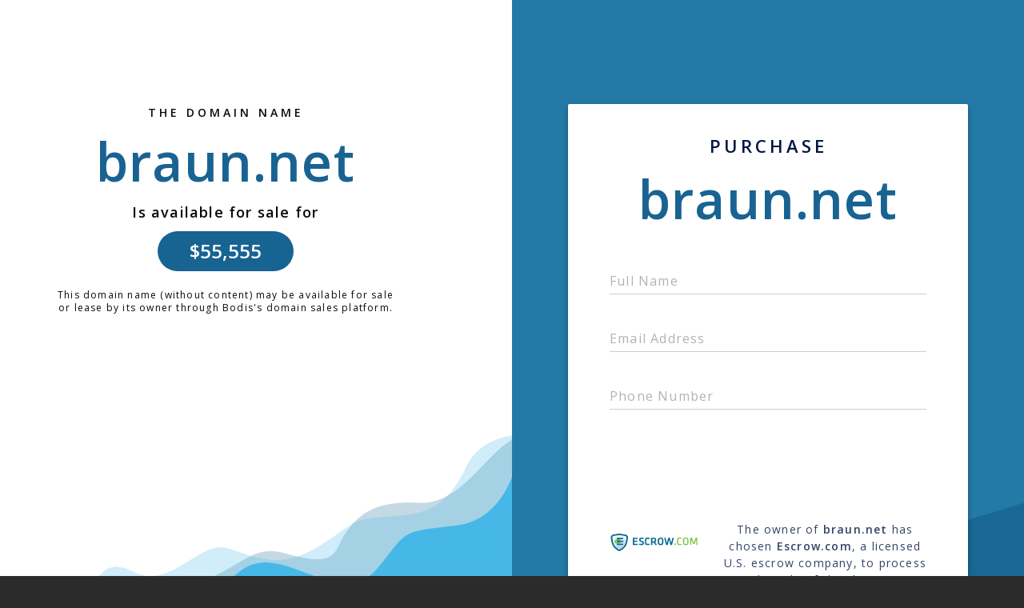

--- FILE ---
content_type: text/html; charset=utf-8
request_url: http://braun.net/distinctio-excepturi-est-ea-iusto-dolorum
body_size: 1086
content:
<!doctype html>
<html data-adblockkey="MFwwDQYJKoZIhvcNAQEBBQADSwAwSAJBANDrp2lz7AOmADaN8tA50LsWcjLFyQFcb/P2Txc58oYOeILb3vBw7J6f4pamkAQVSQuqYsKx3YzdUHCvbVZvFUsCAwEAAQ==_DuxTjSYKJSctanpsrmmcej+gtKrSq+0zR+2l7D/sMvtNbrgZWwfDP/6zKDfIiMZ3GiQU/yLt9yYOjsNdLCcNMQ==" lang="en" style="background: #2B2B2B;">
<head>
    <meta charset="utf-8">
    <meta name="viewport" content="width=device-width, initial-scale=1">
    <link rel="icon" href="[data-uri]">
    <link rel="preconnect" href="https://www.google.com" crossorigin>
</head>
<body>
<div id="target" style="opacity: 0"></div>
<script>window.park = "[base64]";</script>
<script src="/bkLGkKDsZ.js"></script>
</body>
</html>


--- FILE ---
content_type: text/html; charset=utf-8
request_url: http://braun.net/listing
body_size: 1138
content:
<!doctype html>
<html data-adblockkey="MFwwDQYJKoZIhvcNAQEBBQADSwAwSAJBANDrp2lz7AOmADaN8tA50LsWcjLFyQFcb/P2Txc58oYOeILb3vBw7J6f4pamkAQVSQuqYsKx3YzdUHCvbVZvFUsCAwEAAQ==_biQAmzUeZ1lihmaC9xJMJiXUav3Uo4shPI6DQPKu6Dw0aI1CW5G21ENLgkrmJpQpGl/Fz9VsHQ1Ylgqhb40FEw==" lang="en" style="background: #2B2B2B;">
<head>
    <meta charset="utf-8">
    <meta name="viewport" content="width=device-width, initial-scale=1">
    <link rel="icon" href="[data-uri]">
    <link rel="preconnect" href="https://www.google.com" crossorigin>
</head>
<body>
<div id="target" style="opacity: 0"></div>
<script>window.park = "[base64]";</script>
<script src="/bSabMvLGe.js"></script>
</body>
</html>


--- FILE ---
content_type: image/svg+xml
request_url: https://image.bodiscdn.com/svg/escrow.svg
body_size: 3490
content:
<svg
    id="Layer_1"
    xmlns="http://www.w3.org/2000/svg"
    xml:space="preserve"
    height="40px"
    viewBox="0 0 300 61.7"
    width="200px"
    version="1.1"
    y="0px"
    x="0px"
    xmlns:xlink="http://www.w3.org/1999/xlink"
    enable-background="new 0 0 300 61.7"
>
                          <g id="_x33_aTh0a_1_">
                            <g clip-rule="evenodd" fill-rule="evenodd">
                              <path fill="#086994"
                                    d="m30.2 0c1.4 0.4 2.9 0.5 4.3 0.8 6.3 1.1 12.7 2.2 19 3.3 1 0.2 1.6 0.6 2.1 1.4 1.1 1.7 2.4 3.3 3.6 4.9 0.2 0.3 0.3 0.5 0.3 0.9-0.5 9-1.7 17.9-4.8 26.4-1.7 4.7-4.4 8.8-7.8 12.4-3.6 3.9-7.7 7.2-12.5 9.7-1.4 0.8-3 1.3-4.5 2h-0.4c-2.3-0.5-4.3-1.6-6.3-2.8-3.7-2.2-7.1-4.9-10-8s-5.5-6.4-7.3-10.4c-1.7-3.8-2.9-7.6-3.7-11.5-0.9-4-1.5-8.1-1.9-12.2-0.1-1.4-0.2-2.7-0.2-4.1 0-0.2 0.1-0.5-0.1-0.7v-1.5c0.5-1 1.2-1.9 1.9-2.8 0.7-1 1.5-2 2.2-3 0.3-0.4 0.7-0.7 1.3-0.8l10.2-1.8c3.8-0.7 7.6-1.3 11.4-2 0.8-0.1 1.5-0.1 2.3-0.3 0.3 0.1 0.6 0.1 0.9 0.1z"/>
                                <path fill="#7BC143"
                                      d="m300 39.9c-0.8 0.3-1.6 0.1-2.4 0.1-1.3 0-1.3 0-1.3-1.3-0.1-5.8-0.3-11.6-0.4-17.4 0-0.1 0-0.2-0.1-0.4-0.8 2.1-1.5 4.1-2.3 6-1.2 3.1-2.3 6.1-3.4 9.2-0.2 0.5-0.4 0.7-0.9 0.6h-3.4c-0.6 0-0.8-0.2-1-0.7-1.8-4.8-3.6-9.6-5.4-14.4-0.1-0.2-0.1-0.5-0.4-0.7-0.1 2.3-0.1 4.6-0.2 6.8-0.1 3.9-0.2 7.7-0.3 11.6 0 0.4-0.2 0.5-0.6 0.5h-2.6c-0.5 0-0.6-0.2-0.6-0.6l0.3-9c0.1-3.4 0.2-6.8 0.3-10.3 0.1-1.8 0.1-3.5 0.2-5.3 0-0.5 0.2-0.7 0.7-0.7h3.2c0.6 0 0.8 0.2 1 0.7l6.6 17.7c0.1 0.1 0.1 0.3 0.2 0.6 0.4-1.2 0.9-2.3 1.3-3.4 1.9-5 3.7-10 5.6-15 0.2-0.4 0.4-0.6 0.8-0.6h3.4c0.5 0 0.7 0.2 0.7 0.7 0.1 3.6 0.2 7.1 0.3 10.7 0.1 4 0.3 7.9 0.4 11.9 0 0.1 0 0.2 0.1 0.3 0.2 1 0.2 1.7 0.2 2.4z"/>
                                <path fill="#086A94"
                                      d="m201.5 21.7c-0.3 1.5-0.7 3-1 4.5-1 4.4-2.1 8.8-3.1 13.2-0.1 0.6-0.4 0.9-1.1 0.9h-3.9c-0.6 0-0.9-0.2-1.1-0.8-2.1-7.9-4.1-15.8-6.2-23.6-0.2-0.9 0-1.2 0.9-1.2h2.6c0.6 0 0.9 0.2 1.1 0.8 1.5 5.7 2.9 11.4 4.4 17 0 0.2 0.1 0.3 0.2 0.7 0.4-1.5 0.7-2.8 1-4.2 1.1-4.5 2.1-9 3.2-13.6 0.1-0.6 0.4-0.9 1.1-0.8h3.8c0.9 0 1 0.1 1.2 1 1.3 5.3 2.5 10.6 3.8 16 0.1 0.5 0.2 0.9 0.4 1.4l0.9-3.3c1.2-4.7 2.4-9.4 3.7-14.1 0.2-0.6 0.5-1 1.2-0.9 0.8 0.1 1.7 0 2.6 0s1.1 0.4 0.9 1.2c-0.7 2.7-1.4 5.4-2.1 8-1.3 5.1-2.7 10.2-4 15.3-0.3 1-0.4 1.1-1.4 1.1h-3.5c-0.9 0-1-0.1-1.2-1-1.4-5.8-2.7-11.7-4.1-17.5-0.2-0.1-0.3-0.1-0.3-0.1z"/>
                                <path fill="#086A94"
                                      d="m76 27.5v-11.7c0-1 0.1-1.2 1.2-1.2h14.5c0.9 0 1.1 0.2 1.2 1.1v2.1c0 0.9-0.3 1.1-1.1 1.1h-10.3c-0.6 0-0.7 0.2-0.7 0.7v4.6c0 0.6 0.2 0.7 0.7 0.7h9.5c1 0 1.2 0.2 1.2 1.2v2.1c0 0.7-0.3 1-1 1h-9.6c-0.6 0-0.7 0.2-0.7 0.8v5.2c0 0.6 0.2 0.7 0.7 0.7h10.1c1.1 0 1.3 0.2 1.3 1.3v2.1c0 0.6-0.3 0.9-0.9 0.9h-15c-0.7 0-0.9-0.3-0.9-1.1-0.2-3.8-0.2-7.7-0.2-11.6z"/>
                                <path fill="#086A94"
                                      d="m105.7 40.6c-2.7 0-5-0.3-7.3-1.1-0.8-0.3-1-0.5-0.8-1.4 0.1-0.6 0.2-1.2 0.4-1.8 0.2-1 0.4-1.2 1.5-0.9 2.4 0.7 4.8 1 7.2 0.8 0.4 0 0.7-0.1 1.1-0.1 1.1-0.2 1.6-0.8 1.7-1.9v-2.3c0-0.9-0.5-1.4-1.3-1.7-1.4-0.5-2.8-0.7-4.2-1.1-0.9-0.2-1.8-0.5-2.7-0.9-1.8-0.8-2.8-2.1-3-4-0.2-1.5-0.3-3-0.1-4.5 0.3-2.9 2-4.7 5-5.2 3.3-0.6 6.6-0.3 9.9 0.5 0.6 0.1 0.8 0.5 0.8 1.1-0.1 0.7-0.1 1.5-0.2 2.2-0.1 0.9-0.4 1.1-1.2 0.9-1.6-0.3-3.1-0.5-4.7-0.6-1.1-0.1-2.1 0-3.1 0.1-1.1 0.2-1.6 0.6-1.7 1.8-0.1 0.9-0.1 1.9 0 2.8 0.1 0.6 0.5 0.9 1 1.1 1.5 0.6 3 0.9 4.6 1.3 0.9 0.2 1.7 0.5 2.5 0.9 1.9 0.8 3 2.1 3.2 4.2 0.1 1.6 0.2 3.2-0.1 4.8-0.4 2.6-2 4.2-4.7 4.7-1.5 0.3-2.8 0.3-3.8 0.3z"/>
                                <path fill="#086A94"
                                      d="m122.8 27.4c0.1 2-0.1 4 0.1 6 0.1 1.7 0.9 2.5 2.7 2.7 2 0.2 4 0 6-0.2 0.4 0 0.8-0.1 1.2-0.2 0.6-0.1 1 0.2 1.1 0.8 0.1 0.8 0.2 1.7 0.3 2.5 0.1 0.5-0.2 0.9-0.6 0.9-3.4 0.6-6.7 1-10.1 0.2-3.1-0.8-5-3.1-5.1-6.3-0.1-4.3-0.1-8.6 0-12.9 0.1-3.4 2.4-5.8 5.8-6.5 3.1-0.6 6.2-0.2 9.3 0.4 0.6 0.1 0.8 0.4 0.7 1-0.1 0.8-0.2 1.6-0.3 2.5-0.1 0.6-0.4 0.9-1.1 0.8-2.1-0.3-4.2-0.5-6.3-0.4-0.4 0-0.9 0.1-1.3 0.2-1.3 0.3-2 1-2.1 2.4-0.4 2-0.2 4.1-0.3 6.1z"/>
                                <path fill="#7BC143"
                                      d="m233.1 27.2c0.1 2-0.1 4.1 0.1 6.1 0.1 2.3 1.2 3.3 3.5 3.5 2.4 0.2 4.7 0 7-0.4 0.8-0.1 0.9-0.1 1 0.7 0.1 0.7 0.2 1.3 0.3 2 0 0.3 0 0.5-0.3 0.6-3.4 0.6-6.7 1.1-10.1 0.2-3.2-0.8-5-3.1-5.1-6.5-0.1-4.1-0.1-8.2 0-12.3 0.1-4.3 2.6-6.8 7-7.1 2.7-0.2 5.4 0 8 0.5 0.5 0.1 0.6 0.3 0.5 0.7-0.1 0.6-0.2 1.3-0.2 1.9-0.1 0.8-0.1 0.8-1 0.7-2.2-0.3-4.4-0.5-6.6-0.4-0.4 0-0.8 0.1-1.3 0.2-1.6 0.4-2.4 1.4-2.6 3.1-0.2 2.2-0.1 4.3-0.2 6.5z"/>
                                <path fill="#7BC143"
                                      d="m224.8 37.4c0 1.6-1.2 2.8-2.7 2.8s-2.8-1.3-2.8-2.8c0-1.6 1.3-2.8 2.8-2.8 1.6 0 2.7 1.2 2.7 2.8z"/>
                                <path fill="#FEFFFF"
                                      d="m54.2 13c-0.2 1.3-0.2 2.6-0.4 3.9-0.1 1-0.2 1.9-0.3 2.9-0.3 1.6-0.4 3.2-0.8 4.7-0.3 1.7-0.7 3.5-1.1 5.2-1 4-2.3 7.9-4.5 11.5-1.3 2.1-2.8 4-4.5 5.8-3.5 3.7-7.5 6.9-12.1 9-0.5 0.2-1 0.3-1.5 0-5.5-2.6-10-6.4-13.9-11-3.6-4.1-5.5-9-6.9-14.2-0.9-3.2-1.5-6.4-2-9.6-0.3-1.6-0.4-3.3-0.6-5-0.1-1.3-0.3-2.6-0.4-3.8 0-0.2 0-0.3 0.1-0.4 0.7-0.9 1.5-1.8 2.2-2.8 0.4-0.6 1-0.8 1.7-0.9 3.1-0.4 6.1-1 9.2-1.4 2.8-0.4 5.5-0.8 8.3-1.2 1-0.1 2.1-0.4 3.1-0.4 1.2 0.3 2.4 0.5 3.6 0.7 1.1 0.1 2.2 0.3 3.2 0.5 1.4 0.2 2.9 0.4 4.3 0.6 1.6 0.2 3.1 0.4 4.7 0.7 1.7 0.3 3.5 0.5 5.2 0.9 0.7 0.1 1 0.9 1.5 1.4s0.8 1.2 1.3 1.6c0.5 0.3 0.6 0.8 0.6 1.3z"/>
                                <path fill="#086A94"
                                      d="m159 38.7c-1.7-2.5-3.4-4.9-5.1-7.4-0.3-0.4-0.2-0.5 0.2-0.7 1.6-0.8 2.5-2.2 2.7-3.9 0.3-2.2 0.3-4.5 0.1-6.7-0.2-2-1.2-3.6-3.1-4.5-1.3-0.6-2.6-0.8-4-0.8h-9.4c-1 0-1.2 0.2-1.2 1.2v11.7 11.8c0 0.8 0.2 1.1 1.1 1.1h2.6c0.8 0 1.1-0.2 1.1-1.1v-7.1c0-0.4 0.1-0.5 0.5-0.5h3.6c0.4 0 0.7 0.1 0.9 0.5 1.7 2.5 3.5 5.1 5.2 7.6 0.3 0.4 0.6 0.6 1.2 0.6h2.8c0.4 0 0.9 0 1.1-0.4 0.2-0.7 0-1.1-0.3-1.4zm-6.8-13.4c-0.1 1.2-0.6 1.6-1.8 1.8-2.1 0.2-4.2 0.1-6.2 0.1-0.4 0-0.4-0.2-0.4-0.5v-3.7-3.6c0-0.2-0.1-0.5 0.3-0.5 2.1 0.1 4.3-0.1 6.4 0.1 1.1 0.1 1.5 0.6 1.6 1.7 0.3 1.6 0.3 3.1 0.1 4.6z"/>
                                <path fill="#086A94"
                                      d="m181.8 27.5v-5.5c0-3.2-1.8-5.8-4.9-6.9s-6.3-1.1-9.4 0c-2.7 1-4.5 3.1-4.7 6-0.3 4.1-0.3 8.3 0 12.5 0.2 3 1.8 5.1 4.6 6.2 2.5 1 5 1.1 7.6 0.6 4.4-0.7 6.8-3.6 6.8-8.1v-4.8zm-4.7 4.7c0 2.4-0.9 3.6-3.3 4-1.2 0.2-2.4 0.2-3.6-0.1-1.8-0.5-2.7-1.6-2.7-3.5v-10.3c0-2 1.1-3.2 3.1-3.6 1.3-0.2 2.6-0.2 3.9 0.1 1.7 0.4 2.7 1.6 2.7 3.4v5.2c-0.1 1.6-0.1 3.2-0.1 4.8z"/>
                                <path fill="#7BC143"
                                      d="m269 27.2v-5.5c0-3.7-1.8-6.2-5.2-7.2-2.8-0.8-5.6-0.8-8.4 0-3.1 1-5 3.2-5.1 6.5-0.2 4.2-0.2 8.3 0 12.5 0.2 2.9 1.6 4.9 4.3 6 2.9 1.2 5.8 1.2 8.8 0.4 3.5-0.9 5.4-3.2 5.6-6.8 0.1-1.9 0-3.9 0-5.9zm-3.8 5.7c0 2.3-1.5 3.6-4.1 4-1.4 0.2-2.9 0.2-4.3-0.3-1.7-0.6-2.6-1.9-2.7-3.7v-5.7-5.4c0.1-2.5 1.1-3.7 3.5-4.3 1.5-0.3 3.1-0.3 4.6 0.1 1.8 0.5 3 1.8 3 3.7 0 3.9 0.1 7.8 0 11.6z"/>
                                <path fill="#EDF5F8"
                                      d="m10.6 34.7c-0.8-1.8-1.3-3.7-1.7-5.6-0.7-2.7-1.1-5.3-1.4-8.1-0.2-2.3-0.4-4.7-0.7-7-0.2-1.5 0.8-2.1 1.3-3.1 0.6-1.1 1.6-1.2 2.7-1.3l7.5-1.2c2.3-0.3 4.6-0.6 6.9-1 1.5-0.2 2.9-0.5 4.3-0.6 0.8-0.1 1.7 0.1 2.5 0.2l4.8 0.6c2.3 0.3 4.7 0.6 7 0.9 2.1 0.2 4.2 0.6 6.3 1 0.5 0.1 0.8 0.3 1 0.6 0.4 0.6 0.9 1.2 1.4 1.7 0.4 0.4 0.6 0.9 0.5 1.5l-0.6 5.7c0 0.1-0.1 0.1-0.1 0.2-0.3 0-0.4-0.2-0.4-0.4 0-0.6-0.3-0.5-0.6-0.4-1 0.4-1.9 0.8-2.9 1.3-3.6 1.6-7.2 3.2-10.7 4.8-0.8 0.4-1.7 0.6-2.7 0.5h-2c-0.3 0-0.6 0-0.8-0.3-0.1-1.7-0.2-3.4 0.1-5.1 0.3-0.3 0.7-0.2 1-0.2h7c0.4 0 0.8 0 1.3-0.2 1.1-0.4 1.6-1.3 1.5-2.5-0.1-1-1-1.8-2-1.9h-0.7-18.4-0.5c-0.5 0-0.6 0.2-0.6 0.7v3.1c0 0.3 0 0.7-0.2 1-0.2 0.2-0.5 0.2-0.8 0.2-3.1 0.4-5.9 2.8-6.6 5.8-0.4 1.7-0.3 3.5 0.5 5.1 0.1 0.2 0.3 0.5 0.3 0.7 0.1 0.5-0.3 0.7-0.6 0.9-0.5 0.2-1 0.5-1.6 0.7s-0.9 0.5-0.8 1.1c-0.3 0.2-0.3 0.4-0.5 0.6z"/>
                                <path fill="#BDD9E8"
                                      d="m49.4 33.2c-1.1 3.6-2.6 7-4.9 10l-0.4 0.4c-0.4 0-0.1-0.3-0.2-0.5-1.4 0.6-2.7 1.2-4.1 1.8-3.9 1.7-7.8 3.5-11.7 5.2-0.9 0.4-1.7 0.8-2.6 1.2-0.8 0.4-0.8 0.3-0.7 1.2-1.1-0.5-2-1.3-2.9-2.1-1.3-1.1-2.6-2.2-3.7-3.4-0.5-0.5-1-1.1-1.4-1.6-0.1-0.6 0.3-0.8 0.7-1 2.6-1.1 5.2-2.3 7.8-3.5l0.6-0.3h-4.6c-1.1 0-1.2-0.1-1.2-1.1v-3.2c0-0.3 0-0.6 0.2-0.8 0.1 0 0.2 0 0.2 0.1 0.2 0.4 0.1 0.9 0.1 1.4v2.5c0 0.4 0.2 0.7 0.6 0.6h0.3 19.2c1.4 0 2.6-1.2 2.3-2.6-0.1-0.6-0.4-1.1-0.8-1.4-0.2-0.1-0.4-0.3-0.6-0.5 0-0.4 0.3-0.3 0.5-0.3 0.6 0 1-0.2 1.5-0.5 1.6-0.8 3.2-1.5 4.9-2.2 0.8-0.4 1-0.2 0.9 0.6z"/>
                                <path fill="#CDE2ED"
                                      d="m49.4 33.2c-0.1-0.7-0.2-0.8-0.8-0.5-1.8 0.8-3.6 1.6-5.3 2.4-0.5 0.2-1.1 0.2-1.6 0.2-0.1 0.1-0.3 0.1-0.4 0.1-2.6-0.1-5.3 0-7.9 0-0.3 0-0.6 0-0.9-0.2-0.1-0.2-0.2-0.4-0.2-0.6v-4.2c0-0.2 0-0.3 0.1-0.5 0.3-0.3 0.7-0.2 1-0.2h6.7c0.4 0 0.8 0 1.1-0.1 1.4-0.3 2.1-1.2 1.9-2.6-0.1-1.1-1-1.8-2.3-1.8h-7.3c-0.3 0-0.7 0-1-0.1-0.1-0.1-0.1-0.1 0-0.2h1.1c2.2 0.3 4.1-0.5 6.1-1.4 3.5-1.6 7.1-3.2 10.6-4.7 0.5-0.2 0.9-0.4 1.4-0.6s0.7 0 0.6 0.5c0 0.2-0.2 0.5 0.1 0.6-0.1 1.6-0.4 3.3-0.7 4.9-0.5 2.8-1.1 5.7-2 8.4 0 0.1-0.1 0.4-0.3 0.6z"/>
                                <path fill="#D5E7F0"
                                      d="m20.3 35.3v4.4c0 0.4 0.1 0.6 0.6 0.6h5.7c-0.9 0.7-1.8 0.9-2.6 1.3-2.2 1-4.4 2-6.6 2.9-0.4 0.2-0.3 0.5-0.5 0.7-1.3-1.3-2.4-2.7-3.3-4.2-1.1-1.8-2-3.7-2.7-5.7-0.1-0.2-0.1-0.4-0.2-0.6-0.2-1 0.1-1.7 1.2-1.9 0.5-0.1 0.9-0.4 1.3-0.6 0.3-0.1 0.6-0.4 0.5-0.8 0.4 0.1 0.5 0.4 0.7 0.7 1.4 1.7 3.1 2.8 5.3 3 0.3 0 0.5-0.1 0.6 0.2z"/>
                                <path fill="#ACCEE1"
                                      d="m24.8 52.4c-0.5-0.8-0.6-0.8 0.3-1.2 3.5-1.6 7-3.1 10.5-4.7 2.6-1.2 5.2-2.3 7.8-3.5 0.3-0.1 0.6-0.3 0.9-0.3 0.2 0.3-0.5 0.4-0.2 0.8-1.3 1.6-2.6 3.1-4.1 4.5-3 2.8-6.2 5.3-10 7-0.2 0.1-0.4 0.2-0.6 0.1-1.5-0.8-3.1-1.5-4.6-2.7z"/>
                                <path fill="#7BC143"
                                      d="m20.3 35.3c-1.2-0.1-2.3-0.3-3.3-0.9-1.4-0.7-2.4-1.8-3.2-3-3-5.3 0.8-11.7 6.6-11.8 0.3-0.2 0.6-0.2 1-0.2h10.1c0.3 0 0.7-0.1 1 0.2v5.2 0.1c-0.2 0.4-0.6 0.3-0.9 0.3h-10.8c-1.4 0-2.3 0.8-2.4 2.2-0.1 1.1 0.8 2.1 2 2.3h0.4c3.1 0.1 6.2 0 9.3 0h1.7c0.3 0 0.5 0 0.8 0.2v5.2c-0.2 0.3-0.6 0.2-0.9 0.2h-10.4c-0.2 0-0.5 0-0.7-0.1l-0.3 0.1z"/>
                                <path fill="#086994"
                                      d="m32.4 19.6h-11.2-0.8v-4.4c0-0.5 0.1-0.6 0.6-0.6h19.9c1.4 0 2.4 1 2.5 2.3 0 1.5-0.9 2.6-2.4 2.7h-7.4-1.2z"/>
                                <path fill="#086A94"
                                      d="m20.4 35.3c0.2-0.1 0.5-0.1 0.7-0.1h10.5 0.7 7.3c0.7 0 1.3 0 2 0.1 1.4 0.8 1.9 1.9 1.5 3.2-0.3 1-1.1 1.6-2.1 1.7h-0.5-19.5c-0.5 0-0.7-0.1-0.7-0.7 0.1-1.4 0.1-2.8 0.1-4.2z"/>
                                <path fill="#086A94"
                                      d="m32.4 30h-11.2c-0.3 0-0.5 0.1-0.8-0.1-0.1-0.1-0.1-0.2-0.1-0.3-0.1-1.4-0.1-2.8 0-4.3 0-0.1 0.1-0.2 0.1-0.3h2.4 9.6 8.4c1 0 1.8 0.4 2.3 1.4 0.4 0.9 0.4 1.8-0.2 2.6-0.5 0.8-1.4 1-2.3 1-2.8-0.1-5.5 0-8.2 0z"/>
                                <path fill="#E4EFF5" d="m20.4 25v4.8c-1.3-0.1-2.3-1.1-2.3-2.4s1-2.3 2.3-2.4z"/>
                            </g>
                          </g>
                        </svg>
